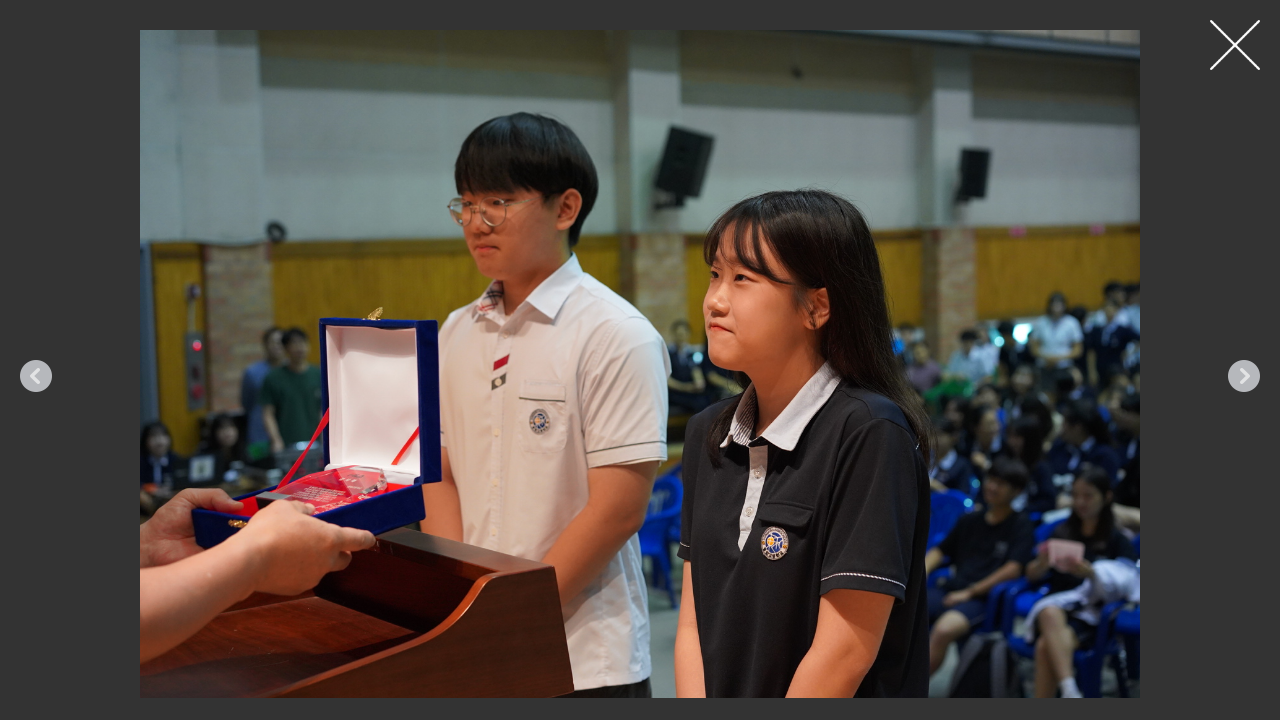

--- FILE ---
content_type: text/html; charset=utf-8
request_url: https://donghwa.hs.kr/bbs/view_image.php?fn=http%3A%2F%2Fwww.donghwa.hs.kr%2Fdata%2Feditor%2F1907%2F9199e41a484e2088a57cf1ed95e122cd_1563499376_0543.JPG
body_size: 1764
content:
<!doctype html>
<html lang="ko">
<head>
<meta charset="utf-8">
<meta http-equiv="imagetoolbar" content="no">
<meta http-equiv="X-UA-Compatible" content="IE=edge,chrome=1">
<META HTTP-EQUIV='Pragma' CONTENT='no-cache'>
<META HTTP-EQUIV='Cache-Control' CONTENT='no-cache'>
<title>이미지 크게보기 | 동화고등학교</title>
<link rel="stylesheet" href="https://donghwa.hs.kr/theme/donghwa/css/default.css">
<!--[if lte IE 8]>
<script src="https://donghwa.hs.kr/js/html5.js"></script>
<![endif]-->
<script>
// 자바스크립트에서 사용하는 전역변수 선언
var g5_url       = "https://donghwa.hs.kr";
var g5_bbs_url   = "https://donghwa.hs.kr/bbs";
var g5_is_member = "";
var g5_is_admin  = "";
var g5_is_mobile = "";
var g5_bo_table  = "";
var g5_sca       = "";
var g5_editor    = "";
var g5_cookie_domain = ".donghwa.hs.kr";
</script>

<script src="https://donghwa.hs.kr/js/jquery-1.8.3.min.js"></script>
<script src="https://donghwa.hs.kr/js/jquery.menu.js"></script>
<script src="https://donghwa.hs.kr/js/common.js"></script>
<script src="https://donghwa.hs.kr/js/wrest.js"></script>


<link rel="stylesheet" href="./css/donghwa.css" type="text/css">


</head>
<body style="width:100%">
<style>
.layer_gall{
	width:1000px;
}
</style>
<!-- 이미지 레이어 팝업 -->
<div class="layer_img_box">
	<div class="layer_close" style=" z-index: 999;"><a href="javascript:window.close();"><img src="../images/btn_close.png" width="50px" /></a></div>
    <div class="layer_gall_box">
    	<div class="layer_gall"><img src="https://donghwa.hs.kr/data/editor/1907/9199e41a484e2088a57cf1ed95e122cd_1563499376_0543.JPG" alt="" width="1000px"></div>    </div>
	<div class="layer_pre" Case="prev"><a href="#"><img src="../images/btn_left_gray.png" /></a></div>
	<div class="layer_next" Case="next"><a href="#"><img src="../images/btn_right_gray.png" /></a></div>
</div>
<!-- /이미지 레이어 팝업 -->


<script>
var win_w = 1000;
var win_h = 668.31683168317 + 70;
var win_l = (screen.width - win_w) / 2;
var win_t = (screen.height - win_h) / 2;

if(win_w > screen.width) {
    win_l = 0;
    win_w = screen.width - 20;

    if(win_h > screen.height) {
        win_t = 0;
        win_h = screen.height - 40;
    }
}

if(win_h > screen.height) {
    win_t = 0;
    win_h = screen.height - 40;

    if(win_w > screen.width) {
        win_w = screen.width - 20;
        win_l = 0;
    }
}

window.moveTo(win_l, win_t);
window.resizeTo(win_w, win_h);

$(function() {
    var is_draggable = false;
    var x = y = 0;
    var pos_x = pos_y = 0;

    $(".draggable").mousemove(function(e) {
        if(is_draggable) {
            x = parseInt($(this).css("left")) - (pos_x - e.pageX);
            y = parseInt($(this).css("top")) - (pos_y - e.pageY);

            pos_x = e.pageX;
            pos_y = e.pageY;

            $(this).css({ "left" : x, "top" : y });
        }

        return false;
    });

    $(".draggable").mousedown(function(e) {
        pos_x = e.pageX;
        pos_y = e.pageY;
        is_draggable = true;
        return false;
    });

    $(".draggable").mouseup(function() {
        is_draggable = false;
        return false;
    });

    $(".draggable").dblclick(function() {
        window.close();
    });
});

</script>
<script>
	var count = 0;
	$(function(){

		var image=$(opener.document).find(".view_image");
		length = image.length;
		$(".layer_gall img").addClass("imz");
		
			$('.layer_next,.layer_pre').click(function(){		//다음
				var Case=$(this).attr("Case");
				switch(Case){
					case "next":
						if((count+1)>=length){
							count=0;
						}else{
							count++;
						}
					break;
					case "prev":
						if((count)<=0){
							count=(length-1);
						}else{
							count--;
						}
					break;
				}
				$(".imz").attr("src", image.eq(count).find("img").attr("src"));

			});

	});
</script>


<!-- ie6,7에서 사이드뷰가 게시판 목록에서 아래 사이드뷰에 가려지는 현상 수정 -->
<!--[if lte IE 7]>
<script>
$(function() {
    var $sv_use = $(".sv_use");
    var count = $sv_use.length;

    $sv_use.each(function() {
        $(this).css("z-index", count);
        $(this).css("position", "relative");
        count = count - 1;
    });
});
</script>
<![endif]-->

</body>
</html>
